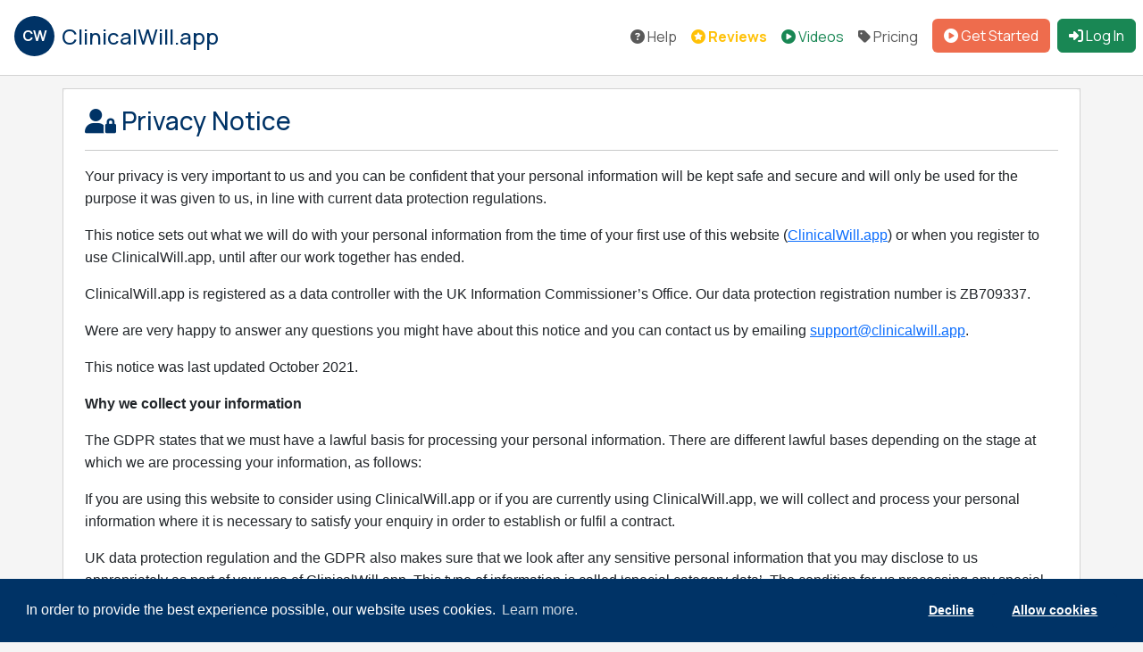

--- FILE ---
content_type: text/html; charset=utf-8
request_url: https://clinicalwill.app/privacy_notice
body_size: 26013
content:
<!doctype html>
<html lang="en">
<head>
    <meta charset="utf-8">
    <meta name="viewport" content="width=device-width, initial-scale=1">

    <meta property="og:title" content="ClinicalWill.app">
    <meta property="og:image" content="/static/CWME.png"/>
    <meta property="og:description" content="Manage your Clinical Will with ease."/>
    <meta property="og:url" content="https://clinicalwill.app"/>

    <link rel="shortcut icon"
          href="/static/favicon.ico?timestamp=20260126124938">
    <link href="/static/logo.png" type="image/png" rel="icon"/>

    <meta name="msvalidate.01" content="DD27337EE98C87E8F4A082E1283B0E42"/>
    <meta name="description"
          content="ClinicalWill.app is designed to help practitioners in the fields of Counselling, Therapy, and Coaching
              set up and maintain a Clinical Will that meets ethical and professional standards."/>
    <meta name="keywords"
          content="clinical will, therapeutic will, therapist professional will, will, template, BABCP, BACP, UKCP, BPC,
              clinical trustee, therapist, coach, coaching, clinician, practitioner, counselling"/>

    <meta name="csrf-token" content="ImVkMTk5MmRkMWUxY2U5NWEwZTQzNjBmOWIwZWM2NzhkMzVjNDYxMjIi.aXdi4g.J4dLDUDYtY2VJcGt_sDIK0SA8RE">
    <link rel="preconnect" href="https://fonts.googleapis.com">
    <link rel="preconnect" href="https://fonts.gstatic.com" crossorigin>
    <link href="https://fonts.googleapis.com/css2?family=Manrope:wght@200..800&display=swap" rel="stylesheet">

    <script type="application/ld+json">
        {
            "@context": "http://schema.org",
            "@type": "Organization",
            "name": "ClinicalWill.app",
            "url": "https://clinicalwill.app",
            "logo": "/static/logo.png"
        }
    </script>
    <script src="https://code.jquery.com/jquery-3.6.0.min.js"></script>
    <script>
        document.addEventListener('DOMContentLoaded', function () {
          var tooltipTriggerList = [].slice.call(document.querySelectorAll('[data-bs-toggle="tooltip"]'));
          tooltipTriggerList.map(function (el) {
            return new bootstrap.Tooltip(el);
          });
        });
    </script>
    <script src="https://kit.fontawesome.com/b752dd148c.js" crossorigin="anonymous"></script>

    <script src="https://cdn.tiny.cloud/1/p6sxfwcm5p7og9urdj358gc8xmd3tptzam94o8lhssaqyhgv/tinymce/6/tinymce.min.js"
            referrerpolicy="origin">
    </script>

    <!-- session inactivity timeout -->
    <script>
        window.isAuthenticated = false;
    </script>
    <script src="/static/js/session-timeout.js"></script>

    <title>
        
        ClinicalWill.app | Privacy Notice
        
    </title>

    <!-- Bootstrap 5 CSS -->
    <link
            href="https://cdn.jsdelivr.net/npm/bootstrap@5.3.3/dist/css/bootstrap.min.css"
            rel="stylesheet"
            integrity="sha384-QWTKZyjpPEjISv5WaRU9OFeRpok6YctnYmDr5pNlyT2bRjXh0JMhjY6hW+ALEwIH"
            crossorigin="anonymous"
    >
    <!-- Our own stylesheet -->
    <link rel="stylesheet" href="/static/css/style.css">

    
</head>
<body>

<div class="container-fluid p-0 manrope">
    <nav class="navbar navbar-expand-lg navbar-light mobile-nav">
        <h3>
            <a id="navbar-brand"
               class="navbar-brand d-flex align-items-center ps-2 ps-sm-3"
               href="/">
                <div class="d-flex justify-content-center align-items-center rounded-circle"
                     style="width:45px; height:45px; background-color:#003366; color:#fff;">
                    <span class="fw-bold fs-6">CW</span>
                </div>
                <span class="ms-2">ClinicalWill.app</span>
            </a>
        </h3>
        <button class="navbar-toggler me-2" type="button" data-bs-toggle="collapse" data-bs-target="#navbarSupportedContent"
                aria-controls="navbarSupportedContent" aria-expanded="false" aria-label="Toggle navigation">
            <span class="navbar-toggler-icon"></span>
        </button>
        <div class="collapse navbar-collapse" id="navbarSupportedContent">
            <ul class="navbar-nav ms-auto me-2">
                
                
                
                <li class="nav-item">
                    <a class="nav-link" href="/help"
                       data-bs-toggle="tooltip" data-bs-placement="bottom" title="View the help page">
                        <i class="fas fa-question-circle"></i> Help</a>
                </li>
                
                
                <li class="nav-item">
                    <a class="nav-link text-warning fw-bold" href="/reviews"
                       data-bs-toggle="tooltip" data-bs-placement="bottom" title="Read genuine testimonials">
                        <i class="fas fa-circle-star"></i> Reviews</a>
                </li>
                <li class="nav-item">
                    <a class="nav-link text-success font-weight-bold" href="/webinar"
                       data-bs-toggle="tooltip" data-bs-placement="bottom" title="Watch our explainer and demo videos">
                        <i class="fas fa-play-circle"></i> Videos</a>
                </li>
                <li class="nav-item">
                    <a class="nav-link" href="/pricing"
                       data-bs-toggle="tooltip" data-bs-placement="bottom" title="Review pricing options">
                        <i class="fas fa-tag"></i> Pricing</a>
                </li>
                <li class="nav-item ms-2">
                    <a class="btn btn-orange text-white" role="button" href="/register"
                       data-bs-toggle="tooltip" data-bs-placement="bottom" title="Sign up as a Practitioner">
                        <i class="fas fa-play-circle"></i> Get Started</a>
                </li>
                <li class="nav-item ms-2">
                    <a class="btn btn-success" role="button" id="login_btn"
                       href="/login">
                        <i class="fas fa-sign-in-alt"></i> Log In</a>
                </li>
                
                <li class="nav-item d-lg-none">
                    <a class="nav-link" href="/about" title="About ClinicalWill.app">
                        <i class="fas fa-info-circle"></i> About ClinicalWill.app</a>
                </li>
                <li class="nav-item d-lg-none">
                    <a class="nav-link" href="/clinicalwill" title="Resources">
                        <i class="fa-solid fa-folder-open"></i> Resources
                    </a>
                </li>
                <li class="nav-item d-lg-none">
                    <a class="nav-link" href="/webinar#webinar"
                       title="Free Online Clinical Will Workshop">
                        <i class="fa-solid fa-headphones"></i> Webinar
                    </a>
                </li>
                <li class="nav-item d-lg-none"><a class="nav-link" href="/security" title="Security">
                    <i class="fas fa-lock"></i> Security</a>
                </li>
                <li class="nav-item d-lg-none">
                    <a class="nav-link" href="/legal" title="View legal agreements">
                        <i class="fa-solid fa-file-contract"></i> Legal</a>
                </li>
                <li class="nav-item d-lg-none">
                    <a class="nav-link" href="/help#contact_us"
                       title="About ClinicalWill.app"><i class="fas fa-at"></i> Contact us</a>
                </li>
            </ul>
        </div>
    </nav>
</div>



<div class="container manrope no-padding">

    <!-- alert banner -->
    <div class="row alert-row no-margin-left-right">
        
        
        
    </div>
    <!-- alert banner end -->

    <!-- main application panel -->
    <div class="row no-margin-left-right rounded-right">
        <!-- not sidebar panel if not logged in-->
        
        <div class="app-panel
                            rounded-left rounded-right">
            
                <div>
                    
                    

<h3><i class="fas fa-user-lock"></i> Privacy Notice</h3>
<hr>
<div class=WordSection1>
    <p class=Default><span lang=EN-US style='font-size:12.0pt;font-family:"Segoe UI",sans-serif'>Your
privacy is very important to us and you can be confident that your personal
information will be kept safe and secure and will only be used for the purpose
it was given to us, in line with current data protection regulations.</span></p>

            <p class=Default><span lang=EN-US style='font-size:12.0pt;font-family:"Segoe UI",sans-serif'>This
notice sets out what we will do with your personal information from the time of
your first use of this website (</span><span class=Hyperlink0><span
                    style='font-family:"Segoe UI",sans-serif'><a href="https://clinicalwill.app"><u><span
                    lang=EN-US
                    style='font-size:12.0pt;text-decoration:none'>ClinicalWill.app</span></u></a></span></span><span
                    lang=EN-US style='font-size:12.0pt;font-family:"Segoe UI",sans-serif'>) or when
you register to use ClinicalWill.app, until after our work together has ended.</span></p>

            <p class=Default>
                <span lang=EN-US style='font-size:12.0pt;font-family:"Segoe UI",sans-serif'>
                    ClinicalWill.app is registered as a data controller with the UK Information Commissioner’s Office.
                    Our data protection registration number is ZB709337.
                </span>
            </p>

            <p class=Default><span lang=EN-US style='font-size:12.0pt;font-family:"Segoe UI",sans-serif'>Were
are very happy to answer any questions you might have about this notice and you
can contact us by emailing </span><span class=Hyperlink0><span
                    style='font-family:"Segoe UI",sans-serif'><a
                    href="mailto:support@clinicalwill.app"><u><span lang=EN-US style='font-size:12.0pt;
text-decoration:none'>support@clinicalwill.app</span></u></a></span></span><span
                    lang=EN-US style='font-size:12.0pt;font-family:"Segoe UI",sans-serif'>.</span></p>

            <p class=Default><span lang=EN-US style='font-size:12.0pt;font-family:"Segoe UI",sans-serif'>This
notice was last updated October 2021.</span></p>

            <p class=Default><b><span lang=EN-US style='font-size:12.0pt;font-family:"Segoe UI",sans-serif'>Why
we collect your information</span></b></p>

            <p class=Default><span lang=EN-US style='font-size:12.0pt;font-family:"Segoe UI",sans-serif'>The
GDPR states that we must have a lawful basis for processing your personal
information. There are different lawful bases depending on the stage at which
we are processing your information, as follows:</span></p>

            <p class=Default><span lang=EN-US style='font-size:12.0pt;font-family:"Segoe UI",sans-serif'>If
you are using this website to consider using ClinicalWill.app or if you are
currently using ClinicalWill.app, we will collect and process your personal
information where it is necessary to satisfy your enquiry in order to establish
or fulfil a contract.</span></p>

            <p class=Default><span lang=EN-US style='font-size:12.0pt;font-family:"Segoe UI",sans-serif'>UK
data protection regulation and the GDPR also makes sure that we look after any
sensitive personal information that you may disclose to us appropriately as
part of your use of ClinicalWill.app. This type of information is called ‘special
category data’. The condition for us processing any special category data is
your explicit consent.</span></p>

            <p class=Default><b><span lang=EN-US style='font-size:12.0pt;font-family:"Segoe UI",sans-serif'>How
we use your information when you visit this website</span></b></p>

            <p class=Default><span lang=EN-US style='font-size:12.0pt;font-family:"Segoe UI",sans-serif'>We
use Salesforce (Heroku) as the content management system for this </span><span
                    lang=NL style='font-size:12.0pt;font-family:"Segoe UI",sans-serif'>website</span><span
                    lang=EN-US style='font-size:12.0pt;font-family:"Segoe UI",sans-serif'>. When
someone visits this website, we use Salesforce (Heroku) and Google Analytics to
</span><span lang=FR style='font-size:12.0pt;font-family:"Segoe UI",sans-serif'>collect</span><span
                    lang=EN-US style='font-size:12.0pt;font-family:"Segoe UI",sans-serif'> standard
internet log information and details of visitor behaviour patterns, including
cookies to help the site work more efficiently.</span></p>

            <p class=Default><span lang=EN-US style='font-size:12.0pt;font-family:"Segoe UI",sans-serif'>No
user-specific data is collected by us when you visit this website and this
information is processed in a way that does not identify anyone. We do not make
any attempt to find out the identities of anyone visiting this website.</span></p>

            <p class=Default><span lang=EN-US style='font-size:12.0pt;font-family:"Segoe UI",sans-serif'>If
you register to use ClinicalWill.app,
that information will be processed using Salesforce (Heroku) and sent to us by
email.</span></p>

            <p class=Default><b><span lang=EN-US style='font-size:12.0pt;font-family:"Segoe UI",sans-serif'>How
we use your information when you register to use <span style='background:white'>ClinicalWill.app</span></span></b></p>

            <p class=Default><span lang=EN-US style='font-size:12.0pt;font-family:"Segoe UI",sans-serif'>When
you register to use <span style='background:white'>ClinicalWill.app</span>, we
will collect information to help us satisfy your enquiry or fulfil a contract.
This will include your name, email address, telephone number and other relevant
information, such as your payment details if you subscribe to the service.</span></p>

            <p class=Default><span lang=EN-US style='font-size:12.0pt;font-family:"Segoe UI",sans-serif'>Any
information we collect is processed and stored electronically on password
protected smartphones, on password protected laptops, and on password protected
third-party exchange servers, including Google, Gmail, iCloud, Amazon Web
Services, Salesforce (Heroku) and Stripe in accordance with UK data protection
regulation, the GDPR and ICO requirements.</span></p>

            <p class=Default><span lang=EN-US style='font-size:12.0pt;font-family:"Segoe UI",sans-serif'>You
can find more information on the way we process and store information on your
behalf when you use ClinicalWill.app in our </span><span class=Hyperlink1><span
                    style='font-family:"Segoe UI",sans-serif'>

                <a href="/dpa">Data Processing Agreement</a>

            </span></span><span
                    lang=EN-US style='font-size:12.0pt;font-family:"Segoe UI",sans-serif'>.</span></p>

            <p id="cookies"><b>Cookies</b></p>
            <p>Cookies are small files that are downloaded to your computer when you visit a website.</p>
            <p>
                We use cookies to prevent you from having to log in repeatedly during the same visit to this website.
                These cookies are usually removed from your device when you log out. You can only disable these by
                changing your browser settings, but doing so will affect the functionality of this website when you
                use it.</p>
            <p>We use anonymous cookies provided by Google Analytics to help us understand how you find and use this
                website. You can only disable these by adjusting your browser settings.</p>
            <p>We use cookies provided by LinkedIn to help us understand how you find this website. You can disable
                these when you first visit this website, or later by adjusting your browser settings.</p>

            <p class=Default><b><span lang=EN-US style='font-size:12.0pt;font-family:"Segoe UI",sans-serif'>Your rights</span></b></p>

            <p class=Default><span lang=EN-US style='font-size:12.0pt;font-family:"Segoe UI",sans-serif'>We
try to be as open as we can be in terms of giving people access to their
personal information.</span></p>

            <p class=Default><span lang=EN-US style='font-size:12.0pt;font-family:"Segoe UI",sans-serif'>You
have a right to ask us to correct or delete your personal information, to limit
how we use your personal information, to stop processing your personal
information or to transfer your personal information to another person. You
also have a right to ask for a copy of any information that we hold about you
and to object to the use of your personal data in some circumstances. You can
read more about your rights at </span>
                <a href="https://ico.org.uk/your-data-matters/" target="_blank">
                    https://ico.org.uk/your-data-matters</a>.</p>

            <p class=Default><span lang=EN-US style='font-size:12.0pt;font-family:"Segoe UI",sans-serif'>To
make a request for any personal information we may hold about you, please put
the request in writing addressing it to </span><span class=Hyperlink0><span
                    style='font-family:"Segoe UI",sans-serif'><a
                    href="mailto:support@clinicalwill.app"><u><span lang=EN-US style='font-size:12.0pt;
text-decoration:none'>support@clinicalwill.app</span></u></a></span></span><span
                    lang=EN-US style='font-size:12.0pt;font-family:"Segoe UI",sans-serif'>. If you
make a request, we will aim to respond within a month of your request.</span></p>

            <p class=Default><span lang=EN-US style='font-size:12.0pt;font-family:"Segoe UI",sans-serif'>If
you have a complaint about how we handle your personal data please do not
hesitate to get in touch with us by emailing us at the address above. We always
welcome any suggestions for improving our data protection procedures.</span></p>

            <p class=Default><span lang=EN-US style='font-size:12.0pt;font-family:"Segoe UI",sans-serif'>If
you want to make a formal complaint about the way we have processed your
personal information you can contact the ICO which is the statutory body that
oversees data protection law in the UK. For more information go to </span>
<a href="https://ico.org.uk/make-a-complaint" target="_blank">https://ico.org.uk/make-a-complaint</a>.</p>
            <p class=Default><b><span lang=EN-US
                                      style='font-size:12.0pt;font-family:"Segoe UI",sans-serif'>Consent</span></b></p>
            <p class=Default><span lang=EN-US style='font-size:12.0pt;font-family:"Segoe UI",sans-serif;
background:white'>By accessing and using this</span><span lang=NL
                                                          style='font-size:12.0pt;font-family:"Segoe UI",sans-serif;background:white'>
website</span><span lang=EN-US style='font-size:12.0pt;font-family:"Segoe UI",sans-serif;
background:white'>, or when you register to use ClinicalWill.app, you give
consent to the collection and use of information about you as set out in this
notice.</span></p>

        </div>
    </div>
    

                </div>
            </div>
        </div>
    </div>

    
    
    <br><br><br>
    <nav class="navbar navbar-expand-md fixed-bottom navbar-light bg-light">
        <div class="collapse navbar-collapse" id="footer">
            <ul class="navbar-nav mx-auto">
                <li class="nav-item">
                    <b><a class="nav-link" href="/about" title="About ClinicalWill.app">About</a></b>
                </li>
                <li class="nav-item">
                    <b><a class="nav-link" href="/clinicalwill" title="Resources">Resources</a></b>
                </li>
                <li class="nav-item">
                    <b>
                        <a class="nav-link" href="/webinar#webinar"
                           title="Free Online Clinical Will Workshop">Webinar</a>
                    </b>
                </li>
                <li class="nav-item">
                    <b><a class="nav-link" href="/security" title="Security">Security</a></b>
                </li>
                <li class="nav-item">
                    <b><a href="/legal" class="nav-link"
                          title="View legal agreements">Legal</a></b>
                </li>
                <li class="nav-item">
                    <b><a class="nav-link" href="/help#contact_us" title="Contact us">
                        Contact</a>
                    </b>
                </li>
            </ul>
        </div>
    </nav>
    
     <!-- end footer block-->
     <!-- end block content-->

    <!-- SCRIPTS -->
    <!-- Bootstrap 5 JS bundle (includes Popper) -->
    <script src="https://cdn.jsdelivr.net/npm/bootstrap@5.3.3/dist/js/bootstrap.bundle.min.js"></script>

    <script src="https://code.jquery.com/jquery-3.6.0.min.js"></script>
    <!-- tooltips for bootstrap-->
    <script>
        document.addEventListener('DOMContentLoaded', function () {
            const tooltipTriggerList = document.querySelectorAll('[data-bs-toggle="tooltip"]');
            tooltipTriggerList.forEach(el => {
                new bootstrap.Tooltip(el);
            });
        });
    </script>

    <link rel="stylesheet" type="text/css"
          href="https://cdnjs.cloudflare.com/ajax/libs/cookieconsent2/3.1.1/cookieconsent.min.css"/>
    <script src="https://cdnjs.cloudflare.com/ajax/libs/cookieconsent2/3.1.1/cookieconsent.min.js"
            data-cfasync="false"></script>
    <script>
        window.addEventListener('load', function(){
          window.cookieconsent.initialise({
           revokeBtn: "<div class='cc-revoke'></div>",
           type: "opt-in",
           theme: "classic",
           palette: {
               popup: {
                   background: "#003366",
                   text: "#fff"
                },
               button: {
                   background: "#003366",
                   text: "#FFFFFF"
                }
            },
           content: {
               message: "In order to provide the best experience possible, our website uses cookies.",
               link: "Learn more.",
               href: "https://clinicalwill.app/privacy_notice#cookies"
            },
            onInitialise: function(status) {
              if(status == cookieconsent.status.allow) myScripts();
            },
            onStatusChange: function(status) {
              if (this.hasConsented()) myScripts();
            }
          })
        });

        function myScripts() {

            // Paste here your scripts that use cookies requiring consent.
            <!-- LinkedIn tags -->
            _linkedin_partner_id = "4587810";
            window._linkedin_data_partner_ids = window._linkedin_data_partner_ids || [];
            window._linkedin_data_partner_ids.push(_linkedin_partner_id);

            (function(l) {
            if (!l){window.lintrk = function(a,b){window.lintrk.q.push([a,b])};
            window.lintrk.q=[]}
            var s = document.getElementsByTagName("script")[0];
            var b = document.createElement("script");
            b.type = "text/javascript";b.async = true;
            b.src = "https://snap.licdn.com/li.lms-analytics/insight.min.js";
            s.parentNode.insertBefore(b, s);})(window.lintrk);
        }
    </script>
    <script async src="https://www.googletagmanager.com/gtag/js?id=G-1BFJM40YCZ"></script>
    <script>
        <!-- Google tag (gtag.js) ANONYMOUS-->
        window.dataLayer = window.dataLayer || [];
        function gtag(){dataLayer.push(arguments);}
        gtag('js', new Date());
        gtag('config', 'G-1BFJM40YCZ', { 'anonymize_ip': true });
    </script>
    <noscript>
        <img height="1" width="1" style="display:none;" alt=""
             src="https://px.ads.linkedin.com/collect/?pid=4587810&fmt=gif"/>
    </noscript>
    <script>
        function dismissAlert(message) {
            var alertElement = document.querySelector('.alert[data-message="' + message + '"]');
            var csrfToken = document.querySelector('meta[name="csrf-token"]').getAttribute('content');

            fetch('/dismiss-alert', {
                method: 'POST',
                headers: {
                    'Content-Type': 'application/json',
                    'X-CSRFToken': csrfToken  // send the CSRF token
                },
                body: JSON.stringify({ message: message })
            })
            .then(response => {
                if (response.ok) {
                    alertElement.style.display = 'none';
                } else {
                    console.error('Error dismissing alert.');
                }
            })
            .catch(error => {
                console.error('Error:', error);
            });
        }
    </script>
    
    <script src="https://cdnjs.cloudflare.com/ajax/libs/moment.js/2.29.4/moment-with-locales.min.js" integrity="sha512-42PE0rd+wZ2hNXftlM78BSehIGzezNeQuzihiBCvUEB3CVxHvsShF86wBWwQORNxNINlBPuq7rG4WWhNiTVHFg==" crossorigin="anonymous"></script>

<script>
moment.locale("en");
function flask_moment_render(elem) {{
    const timestamp = moment(elem.dataset.timestamp);
    const func = elem.dataset.function;
    const format = elem.dataset.format;
    const timestamp2 = elem.dataset.timestamp2;
    const no_suffix = elem.dataset.nosuffix;
    const units = elem.dataset.units;
    let args = [];
    if (format)
        args.push(format);
    if (timestamp2)
        args.push(moment(timestamp2));
    if (no_suffix)
        args.push(no_suffix);
    if (units)
        args.push(units);
    elem.textContent = timestamp[func].apply(timestamp, args);
    elem.classList.remove('flask-moment');
    elem.style.display = "";
}}
function flask_moment_render_all() {{
    const moments = document.querySelectorAll('.flask-moment');
    moments.forEach(function(moment) {{
        flask_moment_render(moment);
        const refresh = moment.dataset.refresh;
        if (refresh && refresh > 0) {{
            (function(elem, interval) {{
                setInterval(function() {{
                    flask_moment_render(elem);
                }}, interval);
            }})(moment, refresh);
        }}
    }})
}}
document.addEventListener("DOMContentLoaded", flask_moment_render_all);
</script>

    
</body>
</html>

--- FILE ---
content_type: text/css; charset=utf-8
request_url: https://clinicalwill.app/static/css/style.css
body_size: 9458
content:
html *
{

}

html, body {
    overflow-x: hidden !important; /* Stops vertical scroll bugs */
}

body {
    background: WhiteSmoke !important;
}

@media (orientation: portrait) {

    html, body {
        overflow-x: hidden !important;
    }

    body {
        background: WhiteSmoke !important;
    }

    h-big {

        font-size: 40px !important;
        line-height: 1.1; /* Adjust this value to reduce the spacing between lines */
    }

    h-maintenance {

        font-size: 40px !important;
        line-height: 1.1; /* Adjust this value to reduce the spacing between lines */
    }

    .landing-text {

        font-size: 1.2rem !important;
        font-style: normal;
        font-weight: 600;
        line-height: 184%;
    }

    .landing-text-sm {

        font-size: 1.2rem !important;
        font-style: normal;
        font-weight: 600;
        line-height: 184%;
    }

    .app-panel {
        margin-top: 0 !important;
        padding-right: 12px !important;
        padding-left: 12px !important;
        padding-top: 15px !important;

    }

    .no-margin-top-mobile {
        margin-top: 0 !important;
    }

    .pwif-img {
        width: 35% !important;
    }

    .mobile-nav {
        padding-left: 10px !important;
    }

    [class^="col-"] {
        padding-right: 9px !important;
        padding-left: 9px !important;
    }

    .card-body {
        padding-left: 15px !important;
    }

    .navbar-nav .btn {
        display: block;        /* makes them full-width inside the menu */
        width: 60%;
        margin-bottom: 0.5rem; /* spacing between buttons */
    }

}

.row {
  margin-left: 0 !important;
  margin-right: 0 !important;
}

.rounded-box {
    border: 1px solid #ccc; /* Grey outline */
    border-radius: 19px; /* Rounded edges */
    padding: 10px; /* Padding for content */
    display: flex; /* Use flexbox for alignment */
    align-items: center; /* Center vertically */
    margin-bottom: 8px; /* Small gap between elements */
    color: black; /* Change the text color */
    text-decoration: none; /* Remove underline */
}

.arrow {
    margin-left: auto; /* Align the arrow to the right */
}

h1, h2, h3, h4 {
    color: #003366 !important;
}

h-big, h-maintenance {
    color: #003366 !important;
    font-size: 60px;
    line-height: 1.1; /* Adjust this value to reduce the spacing between lines */
}

h-med {
    color: #003366 !important;
    font-size: 50px;
    line-height: 1.1; /* Adjust this value to reduce the spacing between lines */
}

h-sm {
    color: #003366 !important;
    font-size: 23px;
}

.btn-orange {
    background-color: #ee6c4d;
    color: #fff; /* text color */
}

.btn-orange:hover {
    background-color: #d55a3d; /* slightly darker */
    color: #fff; /* keep text white */
}

.text-orange {
    color: #ee6c4d;
}

.text- {
    color: #ee6c4d;
}

.light-blue-div {
    background-color: #e7f1f7;
}

.white-div {
    background-color: #FFFFFF;
}

.grey-div {
    background-color: #F6F7F7;
}

@media (min-width: 768px) { /* Apply styles for medium and larger screens */
    .landing-custom-padding {
        padding-top: 3rem; /* Top padding */
        padding-bottom: 3rem; /* Bottom padding */
        padding-left: 5rem; /* Left padding */
        padding-right: 5rem; /* Right padding */
    }
}

@media (max-width: 767px) { /* Apply styles for small screens */
    .landing-custom-padding {
        padding-top: 1.5rem; /* Top padding */
        padding-bottom: 1.5rem; /* Bottom padding */
        padding-left: 1.5rem; /* Left padding */
        padding-right: 1.5rem; /* Right padding */
    }
}

.landing-text {
    color: #072047;
    font-size: 1.5rem;
    font-style: normal;
    font-weight: 600;
    line-height: 184%;
}

.landing-text-sm {
    font-size: 1.4rem;
    font-style: normal;
    font-weight: 600;
    line-height: 184%;
}

.no-top-padding {
    padding-top: 0 !important;
}

.no-bottom-padding {
    padding-bottom: 0 !important;
}

.no-right-padding {
    padding-right: 0 !important;
}

.no-padding-left-right {
    padding-left: 0 !important;
    padding-right: 0 !important;
}

.no-padding-left {
    padding-left: 0 !important;
}

.no-padding {
    padding-right: 0 !important;
    padding-left: 0 !important;
    padding-top: 0 !important;
    padding-bottom: 0 !important;
}

.no-outline {
    outline: none !important;
}

.manrope {
  font-family: "Manrope", sans-serif;
  font-optical-sizing: auto;
  font-style: normal;
}

.no-margin-left-right {
  margin-left: 0 !important;
  margin-right: 0 !important;
}

.no-margin-top {
  margin-top: 0 !important;
}

.no-margin-bottom {
  margin-bottom: 0 !important;
}

h1 {
  font-size: 60px;
}

.app-panel {
    background-color: #ffffff;
    outline-style: solid;
    outline-color: #d3d3d3;
    outline-width: thin;
    outline-offset: -1px; /*Add this to stop navbar overlapping with app panel*/
    padding-top: 20px;
    padding-bottom: 20px;
    padding-left: 25px;
    padding-right: 25px;
    margin-top: 15px;
    min-height: 600px;
}

.rounded-left {
    border-top-left-radius: 8px !important;
    border-bottom-left-radius: 8px !important;
}

.rounded-right {
    border-top-right-radius: 8px !important;
    border-bottom-right-radius: 8px !important;
}

.text-nowrap {
    white-space: nowrap;
}

.text-justify {
    text-align:justify
}

.alert {
   width:100%;
   /* margin-bottom: 0;
   outline-style: solid;
   outline-color: #d3d3d3;
   outline-width: thin; */
   border-radius: 50;
   margin-top: 1rem;
}

.login-img
{
    width: 100%;
    border-radius: 4px;
}

.welcome2
{
    position: relative;
    top: 20px;
}

.bacp-img
{
    border-radius: 50%;
    width: 40px;
    height: 40px;
}

.logo-img
{
    width: 30px;
    height: 30px;
    margin-top: -7px;
}

.logo-img2
{
    width: 55px;
    height: 30px;
    margin-top: -7px;
}

.news-img
{
    width: 100%;
}

.panel
{
    box-shadow: 1px 1px 1px 1px #d3d3d3;
}

@media (orientation:landscape) {
    .hide-on-landscape {
        display: none;
    }
}

@media (orientation:portrait) {
    .hide-on-portrait {
        display: none !important;
    }
    .nav-item {
        margin-left: 0 !important;
    }
}

.footer-info {
  text-align: center;
}

.footer-info li {
  display: inline-block;
  padding-left:25px;
  padding-right:25px;
  padding-top:13px;
}

.error-cross {
    display: block;
    margin-left: auto;
    margin-right: auto;
}

.center-block {
    vertical-align: top;
    display: inline-block;
    text-align: center;
}

.invalid-feedback {
    display: initial
}

input[id="price"] {
    width: 340px;
}

.nav-approvals-badge {
  font-size: 0.65rem;
}

.money-badge{
   position:relative;
   top: -8px;
   left: -7px;
}

.btn{
    margin-bottom:5px;
}

label[for="text"]
{
    display:none;
}

.noDecoration, a:link, a:visited {
    text-decoration: none;
}

.navbar {

    background: white;
    outline-style: solid;
    outline-color: #d3d3d3;
    outline-width: thin;
    z-index:1; /*Add this to stop navbar overlapping with app panel*/

}

.navbar-brand
{
  font-size: x-large;
  color: #003366 !important;
  padding-top: 10px;
}

.card-body-no-bottom {
    padding-bottom: 0 !important;
}

.email {
  word-break: break-all;
}

.right-align {
    display: flex;
    justify-content: flex-end;
    align-items: flex-start;
}

.analytics-title {
  text-decoration: none;
  color: black;
}

.level-cards .row {
    display: flex;
}

.level-cards .col-md-6 {
    display: flex;
    flex-direction: column;
}

.level-cards .card {
    flex: 1;
}

.no-top-margin {
  margin-top: 0;
}

.no-bottom-margin {
  margin-bottom: 0 !important;
}

.social-icons {
  display: inline-block;
  float: right;
}

.social-icons i {
  font-size: 24px; /* You can change this value to make the icons larger or smaller */
  margin-right: 5px; /* You can adjust the margin-right to control the space between the icons */
}

.card-img-top {
  object-fit: cover; /* This property scales the image to cover the entire card while maintaining its aspect ratio */
  max-height: 100%; /* Ensure the image doesn't overflow the card vertically */
}

.tooltip {
    pointer-events: none;
}

/* styles.css */

/* Set the width of the dropdown button for will-menu */
.will-menu-toggle {
    min-width: 100%;
    text-align: left; /* Align text to the left */
    position: relative; /* Ensure the button is a positioned parent */
}

/* Align the toggle arrow to the right for will-menu */
.will-menu-toggle::after {
    content: '';
    position: absolute;
    top: 50%;
    right: 10px; /* Adjust as needed */
    transform: translateY(-50%);
    width: 0;
    height: 0;
    border-top: 5px solid;
    border-right: 5px solid transparent;
    border-left: 5px solid transparent;
}

/* Set the width of the dropdown menu for will-menu */
.will-menu {
    min-width: 100%;
}

.sticky-side-menu {
    position: sticky;
    top: 0;
    overflow-y: auto;
}

#sidebarMenu ul.nav {
    padding-left: 1.5rem; /* Add some padding to the left for alignment */
    margin-left: 0;     /* Keep margin at 0 to avoid extra spacing */
    list-style: none;   /* Remove list markers */
}

#pending_trustees_table td {
    overflow-wrap: anywhere;
}

/* Flip SVG horizontally (left-right) */
.flip-horizontal {
    transform: scaleX(-1);
    transform-origin: center;
}

/* flip vertically (top-bottom) */
.flip-vertical {
    transform: scaleY(-1);
    transform-origin: center;
}

/* more margin for forms in BS5 */
/* Space between questions (field groups) */
form .form-group {
    margin-bottom: 1.5rem; /* space between questions */
}

/* Labels sit above inputs with a minimal gap */
form .form-group label {
    display: block;
    margin-bottom: 0.25rem; /* small gap between label and input */
}

/* Radios/checkboxes: stacked without extra spacing */
form .form-check {
    display: block;
    margin: 0;  /* remove extra gap between options */
}

/* Select dropdowns: no extra gap, sits right under label */
.form-group select.form-select {
    margin-top: 0; /* prevents extra gap above the dropdown */
    display: inline-block; /* optional: keep the width you want */
    width: auto;           /* optional: keep narrow dropdown */
}

.video-thumbnail {
    border-radius: 12px; /* Adjust to taste */
    overflow: hidden;    /* Ensures the video/image doesn’t spill outside rounded edges */
    display: block;      /* Makes the image behave consistently */
    width: 100%;         /* Optional: makes it responsive */
    height: auto;        /* Keeps aspect ratio */
}


--- FILE ---
content_type: text/javascript; charset=utf-8
request_url: https://clinicalwill.app/static/js/session-timeout.js
body_size: 174
content:
// ============ CONFIG ============
const INACTIVITY_MINUTES = 15;
const LOGOUT_URL = '/logout';
const REDIRECT_URL = '/logout/session_to=True';

// ============ INTERNALS ============
let inactivityTimeout;
let lastEventTime = Date.now();

// Debounce: only reset if 500ms passed since the last event
function shouldReset() {
    const now = Date.now();
    if (now - lastEventTime > 500) {
        lastEventTime = now;
        return true;
    }
    return false;
}

function scheduleLogout() {
    inactivityTimeout = setTimeout(async () => {
        try {
            await fetch(LOGOUT_URL, { method: 'GET' });
        } finally {
            window.location.href = REDIRECT_URL;
        }
    }, INACTIVITY_MINUTES * 60 * 1000);
}

function resetInactivityTimer() {
    if (!window.isAuthenticated) return;
    if (!shouldReset()) return;
    clearTimeout(inactivityTimeout);
    scheduleLogout();
}

// ============ EVENT BINDINGS ============
['click', 'keypress', 'mousemove', 'scroll', 'touchstart'].forEach(evt => {
    document.addEventListener(evt, resetInactivityTimer, { passive: true });
});

document.addEventListener('DOMContentLoaded', () => {
    if (window.isAuthenticated) scheduleLogout();
});
